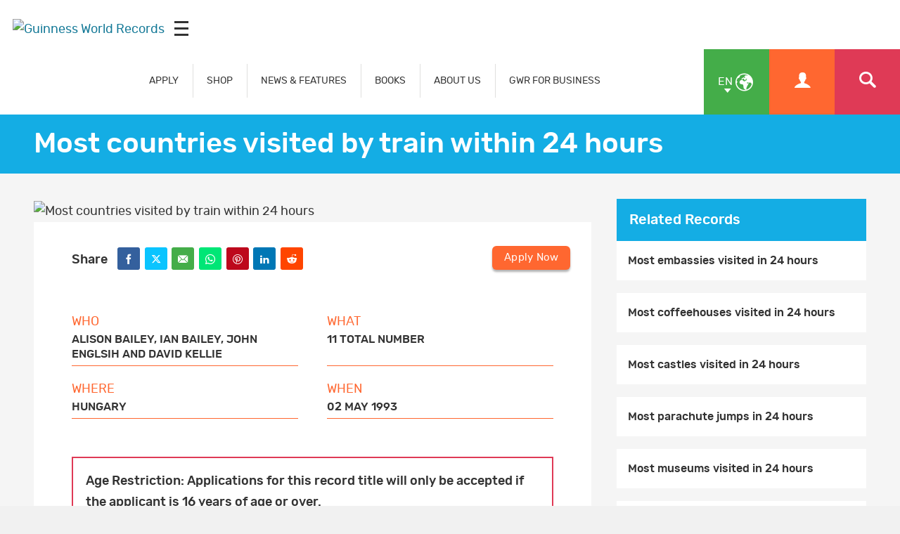

--- FILE ---
content_type: application/x-javascript
request_url: https://www.guinnessworldrecords.com/scripts.js
body_size: 1972
content:
(function (i, s, o, g, r, a, m) {
        i['GoogleAnalyticsObject'] = r; i[r] = i[r] || function () {
            (i[r].q = i[r].q || []).push(arguments)
        }, i[r].l = 1 * new Date(); a = s.createElement(o),
        m = s.getElementsByTagName(o)[0]; a.async = 1; a.src = g; m.parentNode.insertBefore(a, m)
    })(window, document, 'script', '//www.google-analytics.com/analytics.js', 'ga');

    ga('create', 'UA-2253767-24', 'auto', { 'allowLinker': true });
    ga('send', 'pageview');
    ga('require', 'linker');
    ga('linker:autoLink', ['guinnessworldrecords.com', 'guinnessworldrecords.de', 'guinnessworldrecords.ae', 'guinnessworldrecords.com.br', 'guinnessworldrecords.es', 'guinnessworldrecords.jp', 'guinnessworldrecords.cn'], false, true);(function(w,d,t,r,u){var f,n,i;w[u]=w[u]||[],f=function(){var o={ti:"56006026"};o.q=w[u],w[u]=new UET(o),w[u].push("pageLoad")},n=d.createElement(t),n.src=r,n.async=1,n.onload=n.onreadystatechange=function(){var s=this.readyState;s&&s!=="loaded"&&s!=="complete"||(f(),n.onload=n.onreadystatechange=null)},i=d.getElementsByTagName(t)[0],i.parentNode.insertBefore(n,i)})(window,document,"script","//bat.bing.com/bat.js","uetq");piAId = '176512';
piCId = '1176';
(function() {
	function async_load(){
		var s = document.createElement('script'); s.type = 'text/javascript';
		s.src = ('https:' == document.location.protocol ? 'https://pi' : 'http://cdn') + '.pardot.com/pd.js';
		var c = document.getElementsByTagName('script')[0]; c.parentNode.insertBefore(s, c);
	}
	if(window.attachEvent) { window.attachEvent('onload', async_load); }
	else { window.addEventListener('load', async_load, false); }
})();// Naver Analytics script loader and setup
(function () {
    var s = document.createElement('script');
    s.type = 'text/javascript';
    s.src = '//wcs.naver.net/wcslog.js';
    s.onload = function () {
        // Naver Analytics setup
        const script = document.createElement('script');
        script.type = 'text/javascript';
        script.text = `if (!wcs_add) var wcs_add = {};
            wcs_add["wa"] = "s_3ee9882b5d67";
            if (!_nasa) var _nasa = {};
            if (window.wcs) {
                wcs.inflow("guinnessworldrecords.com");
                wcs_do();
            }`;
        document.body.appendChild(script);
    };
    var c = document.getElementsByTagName('script')[0];
    c.parentNode.insertBefore(s, c);
})();(function() {
  const gtmScript = document.createElement("script");
  gtmScript.innerHTML = `(function(w,d,s,l,i){w[l]=w[l]||[];w[l].push({'gtm.start':
  new Date().getTime(),event:'gtm.js'});var f=d.getElementsByTagName(s)[0],
  j=d.createElement(s),dl=l!='dataLayer'?'&l='+l:'';j.async=true;j.src=
  'https://www.googletagmanager.com/gtm.js?id='+i+dl;f.parentNode.insertBefore(j,f);
  })(window,document,'script','dataLayer','GTM-WW669H');`;
 
  document.head.appendChild(gtmScript);
})();// LinkedIn Insight Tag Integration
(function() {
  var _linkedin_partner_id = "8785889";
  window._linkedin_data_partner_ids = window._linkedin_data_partner_ids || [];
  window._linkedin_data_partner_ids.push(_linkedin_partner_id);

  if (!window.lintrk) {
    window.lintrk = function(a, b) {
      window.lintrk.q.push([a, b]);
    };
    window.lintrk.q = [];
  }

  var s = document.getElementsByTagName("script")[0];
  var b = document.createElement("script");
  b.type = "text/javascript";
  b.async = true;
  b.src = "https://snap.licdn.com/li.lms-analytics/insight.min.js";
  s.parentNode.insertBefore(b, s);
})();
document.addEventListener("DOMContentLoaded", function () {

  const headerMpu = document.getElementById("header-mpu");
  if (headerMpu) {
    const span = document.createElement("span");
    span.id = "ezoic-pub-ad-placeholder-625";
    span.className = "ezoic-adpicker-ad";
    headerMpu.appendChild(span);
  }

  const sideNavMpuTop = document.querySelector(".news-sidebar");
  if (sideNavMpuTop) {
    const span = document.createElement("span");
    span.id = "ezoic-pub-ad-placeholder-650";
    span.className = "ezoic-adpicker-ad";
    sideNavMpuTop.prepend(span); 
  }

  const sideNavMpu = document.getElementById("aside-mpu");
  if (sideNavMpu) {
    const span = document.createElement("span");
    span.id = "ezoic-pub-ad-placeholder-651";
    span.className = "ezoic-adpicker-ad";
    sideNavMpu.appendChild(span);
  }

  const footerMpu = document.querySelector(".footer-strapline");
  if (footerMpu) {
    const span = document.createElement("span");
    span.id = "ezoic-pub-ad-placeholder-649";
    span.className = "ezoic-adpicker-ad";
    footerMpu.prepend(span);
  }

  const containerNews = document.querySelector(".news-body-copy");
  if (containerNews) {

  const paragraphs = containerNews.querySelectorAll("p");
  let adCount = 626;

  paragraphs.forEach((p, index) => {
    // Check if this is every 3rd paragraph (3, 6, 9…)
    if ((index + 1) % 3 === 0) {
      const adDiv = document.createElement("div");
      adDiv.id = `ezoic-pub-ad-placeholder-${adCount}`;
      adDiv.className = "ezoic-adpicker-ad";
      p.insertAdjacentElement("afterend", adDiv);
      adCount++; // increment after placing the div
    }
  });
}

// Cookie consents : ezoic
  const head = document.querySelector("head");
  if (!head) return;

  // First script
  const script1 = document.createElement("script");
  script1.src = "https://cmp.gatekeeperconsent.com/min.js";
  script1.setAttribute("data-cfasync", "false");

  // Second script
  const script2 = document.createElement("script");
  script2.src = "https://the.gatekeeperconsent.com/cmp.min.js";
  script2.setAttribute("data-cfasync", "false");

  // Ezoic script
  const script3 = document.createElement("script");
  script3.src = "//www.ezojs.com/ezoic/sa.min.js";
  script3.async = true;

  // Append in order
  head.appendChild(script1);
  head.appendChild(script2);
  head.appendChild(script3);

  setTimeout(function () {
    window.ezstandalone = window.ezstandalone || {};
    ezstandalone.cmd = ezstandalone.cmd || [];
    ezstandalone.showAds() 
  }, 2000);
});

